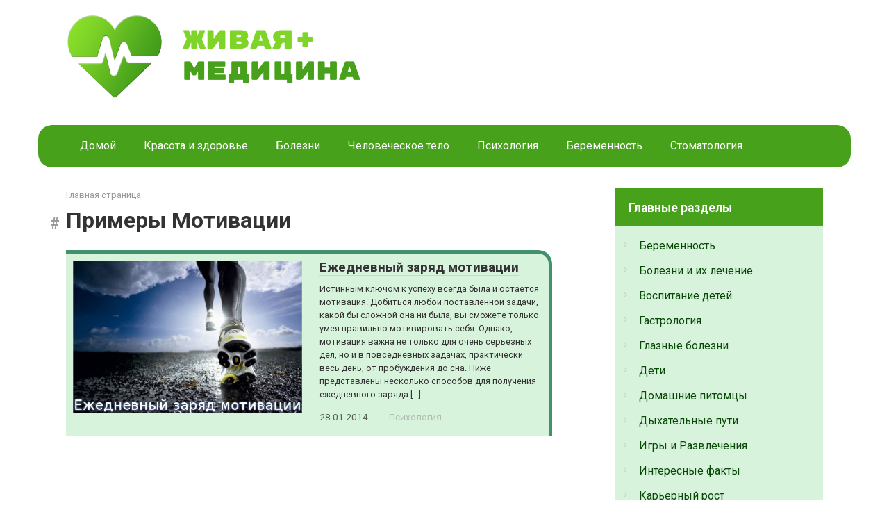

--- FILE ---
content_type: text/html; charset=UTF-8
request_url: https://live-medicine.ru/tag/%D0%BF%D1%80%D0%B8%D0%BC%D0%B5%D1%80%D1%8B-%D0%BC%D0%BE%D1%82%D0%B8%D0%B2%D0%B0%D1%86%D0%B8%D0%B8
body_size: 11574
content:
<!DOCTYPE html>
<html lang="ru-RU">
<head>
    <meta charset="UTF-8">
    <meta name="viewport" content="width=device-width, initial-scale=1">

    <meta name='robots' content='max-image-preview:large' />

	<!-- This site is optimized with the Yoast SEO plugin v19.6.1 - https://yoast.com/wordpress/plugins/seo/ -->
	<title>Архивы Примеры Мотивации</title>
	<link rel="canonical" href="https://live-medicine.ru/tag/примеры-мотивации" />
	<meta property="og:locale" content="ru_RU" />
	<meta property="og:type" content="article" />
	<meta property="og:title" content="Архивы Примеры Мотивации" />
	<meta property="og:url" content="https://live-medicine.ru/tag/примеры-мотивации" />
	<meta property="og:site_name" content="Живая медицина - лечение и уход за здоровьем" />
	<meta name="twitter:card" content="summary_large_image" />
	<script type="application/ld+json" class="yoast-schema-graph">{"@context":"https://schema.org","@graph":[{"@type":"CollectionPage","@id":"https://live-medicine.ru/tag/%d0%bf%d1%80%d0%b8%d0%bc%d0%b5%d1%80%d1%8b-%d0%bc%d0%be%d1%82%d0%b8%d0%b2%d0%b0%d1%86%d0%b8%d0%b8","url":"https://live-medicine.ru/tag/%d0%bf%d1%80%d0%b8%d0%bc%d0%b5%d1%80%d1%8b-%d0%bc%d0%be%d1%82%d0%b8%d0%b2%d0%b0%d1%86%d0%b8%d0%b8","name":"Архивы Примеры Мотивации","isPartOf":{"@id":"https://live-medicine.ru/#website"},"primaryImageOfPage":{"@id":"https://live-medicine.ru/tag/%d0%bf%d1%80%d0%b8%d0%bc%d0%b5%d1%80%d1%8b-%d0%bc%d0%be%d1%82%d0%b8%d0%b2%d0%b0%d1%86%d0%b8%d0%b8#primaryimage"},"image":{"@id":"https://live-medicine.ru/tag/%d0%bf%d1%80%d0%b8%d0%bc%d0%b5%d1%80%d1%8b-%d0%bc%d0%be%d1%82%d0%b8%d0%b2%d0%b0%d1%86%d0%b8%d0%b8#primaryimage"},"thumbnailUrl":"https://live-medicine.ru/wp-content/uploads/2022/02/ejednevnyi-zaryad-motivatii.jpg","breadcrumb":{"@id":"https://live-medicine.ru/tag/%d0%bf%d1%80%d0%b8%d0%bc%d0%b5%d1%80%d1%8b-%d0%bc%d0%be%d1%82%d0%b8%d0%b2%d0%b0%d1%86%d0%b8%d0%b8#breadcrumb"},"inLanguage":"ru-RU"},{"@type":"ImageObject","inLanguage":"ru-RU","@id":"https://live-medicine.ru/tag/%d0%bf%d1%80%d0%b8%d0%bc%d0%b5%d1%80%d1%8b-%d0%bc%d0%be%d1%82%d0%b8%d0%b2%d0%b0%d1%86%d0%b8%d0%b8#primaryimage","url":"https://live-medicine.ru/wp-content/uploads/2022/02/ejednevnyi-zaryad-motivatii.jpg","contentUrl":"https://live-medicine.ru/wp-content/uploads/2022/02/ejednevnyi-zaryad-motivatii.jpg","width":500,"height":334,"caption":"Ежедневный заряд мотивации"},{"@type":"BreadcrumbList","@id":"https://live-medicine.ru/tag/%d0%bf%d1%80%d0%b8%d0%bc%d0%b5%d1%80%d1%8b-%d0%bc%d0%be%d1%82%d0%b8%d0%b2%d0%b0%d1%86%d0%b8%d0%b8#breadcrumb","itemListElement":[{"@type":"ListItem","position":1,"name":"Главная страница","item":"https://live-medicine.ru/"},{"@type":"ListItem","position":2,"name":"Примеры Мотивации"}]},{"@type":"WebSite","@id":"https://live-medicine.ru/#website","url":"https://live-medicine.ru/","name":"Живая медицина - лечение и уход за здоровьем","description":"Ещё один сайт на WordPress","potentialAction":[{"@type":"SearchAction","target":{"@type":"EntryPoint","urlTemplate":"https://live-medicine.ru/?s={search_term_string}"},"query-input":"required name=search_term_string"}],"inLanguage":"ru-RU"}]}</script>
	<!-- / Yoast SEO plugin. -->


<link rel='dns-prefetch' href='//fonts.googleapis.com' />
<style id='wp-img-auto-sizes-contain-inline-css' type='text/css'>
img:is([sizes=auto i],[sizes^="auto," i]){contain-intrinsic-size:3000px 1500px}
/*# sourceURL=wp-img-auto-sizes-contain-inline-css */
</style>
<style id='wp-emoji-styles-inline-css' type='text/css'>

	img.wp-smiley, img.emoji {
		display: inline !important;
		border: none !important;
		box-shadow: none !important;
		height: 1em !important;
		width: 1em !important;
		margin: 0 0.07em !important;
		vertical-align: -0.1em !important;
		background: none !important;
		padding: 0 !important;
	}
/*# sourceURL=wp-emoji-styles-inline-css */
</style>
<style id='wp-block-library-inline-css' type='text/css'>
:root{--wp-block-synced-color:#7a00df;--wp-block-synced-color--rgb:122,0,223;--wp-bound-block-color:var(--wp-block-synced-color);--wp-editor-canvas-background:#ddd;--wp-admin-theme-color:#007cba;--wp-admin-theme-color--rgb:0,124,186;--wp-admin-theme-color-darker-10:#006ba1;--wp-admin-theme-color-darker-10--rgb:0,107,160.5;--wp-admin-theme-color-darker-20:#005a87;--wp-admin-theme-color-darker-20--rgb:0,90,135;--wp-admin-border-width-focus:2px}@media (min-resolution:192dpi){:root{--wp-admin-border-width-focus:1.5px}}.wp-element-button{cursor:pointer}:root .has-very-light-gray-background-color{background-color:#eee}:root .has-very-dark-gray-background-color{background-color:#313131}:root .has-very-light-gray-color{color:#eee}:root .has-very-dark-gray-color{color:#313131}:root .has-vivid-green-cyan-to-vivid-cyan-blue-gradient-background{background:linear-gradient(135deg,#00d084,#0693e3)}:root .has-purple-crush-gradient-background{background:linear-gradient(135deg,#34e2e4,#4721fb 50%,#ab1dfe)}:root .has-hazy-dawn-gradient-background{background:linear-gradient(135deg,#faaca8,#dad0ec)}:root .has-subdued-olive-gradient-background{background:linear-gradient(135deg,#fafae1,#67a671)}:root .has-atomic-cream-gradient-background{background:linear-gradient(135deg,#fdd79a,#004a59)}:root .has-nightshade-gradient-background{background:linear-gradient(135deg,#330968,#31cdcf)}:root .has-midnight-gradient-background{background:linear-gradient(135deg,#020381,#2874fc)}:root{--wp--preset--font-size--normal:16px;--wp--preset--font-size--huge:42px}.has-regular-font-size{font-size:1em}.has-larger-font-size{font-size:2.625em}.has-normal-font-size{font-size:var(--wp--preset--font-size--normal)}.has-huge-font-size{font-size:var(--wp--preset--font-size--huge)}.has-text-align-center{text-align:center}.has-text-align-left{text-align:left}.has-text-align-right{text-align:right}.has-fit-text{white-space:nowrap!important}#end-resizable-editor-section{display:none}.aligncenter{clear:both}.items-justified-left{justify-content:flex-start}.items-justified-center{justify-content:center}.items-justified-right{justify-content:flex-end}.items-justified-space-between{justify-content:space-between}.screen-reader-text{border:0;clip-path:inset(50%);height:1px;margin:-1px;overflow:hidden;padding:0;position:absolute;width:1px;word-wrap:normal!important}.screen-reader-text:focus{background-color:#ddd;clip-path:none;color:#444;display:block;font-size:1em;height:auto;left:5px;line-height:normal;padding:15px 23px 14px;text-decoration:none;top:5px;width:auto;z-index:100000}html :where(.has-border-color){border-style:solid}html :where([style*=border-top-color]){border-top-style:solid}html :where([style*=border-right-color]){border-right-style:solid}html :where([style*=border-bottom-color]){border-bottom-style:solid}html :where([style*=border-left-color]){border-left-style:solid}html :where([style*=border-width]){border-style:solid}html :where([style*=border-top-width]){border-top-style:solid}html :where([style*=border-right-width]){border-right-style:solid}html :where([style*=border-bottom-width]){border-bottom-style:solid}html :where([style*=border-left-width]){border-left-style:solid}html :where(img[class*=wp-image-]){height:auto;max-width:100%}:where(figure){margin:0 0 1em}html :where(.is-position-sticky){--wp-admin--admin-bar--position-offset:var(--wp-admin--admin-bar--height,0px)}@media screen and (max-width:600px){html :where(.is-position-sticky){--wp-admin--admin-bar--position-offset:0px}}

/*# sourceURL=wp-block-library-inline-css */
</style><style id='global-styles-inline-css' type='text/css'>
:root{--wp--preset--aspect-ratio--square: 1;--wp--preset--aspect-ratio--4-3: 4/3;--wp--preset--aspect-ratio--3-4: 3/4;--wp--preset--aspect-ratio--3-2: 3/2;--wp--preset--aspect-ratio--2-3: 2/3;--wp--preset--aspect-ratio--16-9: 16/9;--wp--preset--aspect-ratio--9-16: 9/16;--wp--preset--color--black: #000000;--wp--preset--color--cyan-bluish-gray: #abb8c3;--wp--preset--color--white: #ffffff;--wp--preset--color--pale-pink: #f78da7;--wp--preset--color--vivid-red: #cf2e2e;--wp--preset--color--luminous-vivid-orange: #ff6900;--wp--preset--color--luminous-vivid-amber: #fcb900;--wp--preset--color--light-green-cyan: #7bdcb5;--wp--preset--color--vivid-green-cyan: #00d084;--wp--preset--color--pale-cyan-blue: #8ed1fc;--wp--preset--color--vivid-cyan-blue: #0693e3;--wp--preset--color--vivid-purple: #9b51e0;--wp--preset--gradient--vivid-cyan-blue-to-vivid-purple: linear-gradient(135deg,rgb(6,147,227) 0%,rgb(155,81,224) 100%);--wp--preset--gradient--light-green-cyan-to-vivid-green-cyan: linear-gradient(135deg,rgb(122,220,180) 0%,rgb(0,208,130) 100%);--wp--preset--gradient--luminous-vivid-amber-to-luminous-vivid-orange: linear-gradient(135deg,rgb(252,185,0) 0%,rgb(255,105,0) 100%);--wp--preset--gradient--luminous-vivid-orange-to-vivid-red: linear-gradient(135deg,rgb(255,105,0) 0%,rgb(207,46,46) 100%);--wp--preset--gradient--very-light-gray-to-cyan-bluish-gray: linear-gradient(135deg,rgb(238,238,238) 0%,rgb(169,184,195) 100%);--wp--preset--gradient--cool-to-warm-spectrum: linear-gradient(135deg,rgb(74,234,220) 0%,rgb(151,120,209) 20%,rgb(207,42,186) 40%,rgb(238,44,130) 60%,rgb(251,105,98) 80%,rgb(254,248,76) 100%);--wp--preset--gradient--blush-light-purple: linear-gradient(135deg,rgb(255,206,236) 0%,rgb(152,150,240) 100%);--wp--preset--gradient--blush-bordeaux: linear-gradient(135deg,rgb(254,205,165) 0%,rgb(254,45,45) 50%,rgb(107,0,62) 100%);--wp--preset--gradient--luminous-dusk: linear-gradient(135deg,rgb(255,203,112) 0%,rgb(199,81,192) 50%,rgb(65,88,208) 100%);--wp--preset--gradient--pale-ocean: linear-gradient(135deg,rgb(255,245,203) 0%,rgb(182,227,212) 50%,rgb(51,167,181) 100%);--wp--preset--gradient--electric-grass: linear-gradient(135deg,rgb(202,248,128) 0%,rgb(113,206,126) 100%);--wp--preset--gradient--midnight: linear-gradient(135deg,rgb(2,3,129) 0%,rgb(40,116,252) 100%);--wp--preset--font-size--small: 13px;--wp--preset--font-size--medium: 20px;--wp--preset--font-size--large: 36px;--wp--preset--font-size--x-large: 42px;--wp--preset--spacing--20: 0.44rem;--wp--preset--spacing--30: 0.67rem;--wp--preset--spacing--40: 1rem;--wp--preset--spacing--50: 1.5rem;--wp--preset--spacing--60: 2.25rem;--wp--preset--spacing--70: 3.38rem;--wp--preset--spacing--80: 5.06rem;--wp--preset--shadow--natural: 6px 6px 9px rgba(0, 0, 0, 0.2);--wp--preset--shadow--deep: 12px 12px 50px rgba(0, 0, 0, 0.4);--wp--preset--shadow--sharp: 6px 6px 0px rgba(0, 0, 0, 0.2);--wp--preset--shadow--outlined: 6px 6px 0px -3px rgb(255, 255, 255), 6px 6px rgb(0, 0, 0);--wp--preset--shadow--crisp: 6px 6px 0px rgb(0, 0, 0);}:where(.is-layout-flex){gap: 0.5em;}:where(.is-layout-grid){gap: 0.5em;}body .is-layout-flex{display: flex;}.is-layout-flex{flex-wrap: wrap;align-items: center;}.is-layout-flex > :is(*, div){margin: 0;}body .is-layout-grid{display: grid;}.is-layout-grid > :is(*, div){margin: 0;}:where(.wp-block-columns.is-layout-flex){gap: 2em;}:where(.wp-block-columns.is-layout-grid){gap: 2em;}:where(.wp-block-post-template.is-layout-flex){gap: 1.25em;}:where(.wp-block-post-template.is-layout-grid){gap: 1.25em;}.has-black-color{color: var(--wp--preset--color--black) !important;}.has-cyan-bluish-gray-color{color: var(--wp--preset--color--cyan-bluish-gray) !important;}.has-white-color{color: var(--wp--preset--color--white) !important;}.has-pale-pink-color{color: var(--wp--preset--color--pale-pink) !important;}.has-vivid-red-color{color: var(--wp--preset--color--vivid-red) !important;}.has-luminous-vivid-orange-color{color: var(--wp--preset--color--luminous-vivid-orange) !important;}.has-luminous-vivid-amber-color{color: var(--wp--preset--color--luminous-vivid-amber) !important;}.has-light-green-cyan-color{color: var(--wp--preset--color--light-green-cyan) !important;}.has-vivid-green-cyan-color{color: var(--wp--preset--color--vivid-green-cyan) !important;}.has-pale-cyan-blue-color{color: var(--wp--preset--color--pale-cyan-blue) !important;}.has-vivid-cyan-blue-color{color: var(--wp--preset--color--vivid-cyan-blue) !important;}.has-vivid-purple-color{color: var(--wp--preset--color--vivid-purple) !important;}.has-black-background-color{background-color: var(--wp--preset--color--black) !important;}.has-cyan-bluish-gray-background-color{background-color: var(--wp--preset--color--cyan-bluish-gray) !important;}.has-white-background-color{background-color: var(--wp--preset--color--white) !important;}.has-pale-pink-background-color{background-color: var(--wp--preset--color--pale-pink) !important;}.has-vivid-red-background-color{background-color: var(--wp--preset--color--vivid-red) !important;}.has-luminous-vivid-orange-background-color{background-color: var(--wp--preset--color--luminous-vivid-orange) !important;}.has-luminous-vivid-amber-background-color{background-color: var(--wp--preset--color--luminous-vivid-amber) !important;}.has-light-green-cyan-background-color{background-color: var(--wp--preset--color--light-green-cyan) !important;}.has-vivid-green-cyan-background-color{background-color: var(--wp--preset--color--vivid-green-cyan) !important;}.has-pale-cyan-blue-background-color{background-color: var(--wp--preset--color--pale-cyan-blue) !important;}.has-vivid-cyan-blue-background-color{background-color: var(--wp--preset--color--vivid-cyan-blue) !important;}.has-vivid-purple-background-color{background-color: var(--wp--preset--color--vivid-purple) !important;}.has-black-border-color{border-color: var(--wp--preset--color--black) !important;}.has-cyan-bluish-gray-border-color{border-color: var(--wp--preset--color--cyan-bluish-gray) !important;}.has-white-border-color{border-color: var(--wp--preset--color--white) !important;}.has-pale-pink-border-color{border-color: var(--wp--preset--color--pale-pink) !important;}.has-vivid-red-border-color{border-color: var(--wp--preset--color--vivid-red) !important;}.has-luminous-vivid-orange-border-color{border-color: var(--wp--preset--color--luminous-vivid-orange) !important;}.has-luminous-vivid-amber-border-color{border-color: var(--wp--preset--color--luminous-vivid-amber) !important;}.has-light-green-cyan-border-color{border-color: var(--wp--preset--color--light-green-cyan) !important;}.has-vivid-green-cyan-border-color{border-color: var(--wp--preset--color--vivid-green-cyan) !important;}.has-pale-cyan-blue-border-color{border-color: var(--wp--preset--color--pale-cyan-blue) !important;}.has-vivid-cyan-blue-border-color{border-color: var(--wp--preset--color--vivid-cyan-blue) !important;}.has-vivid-purple-border-color{border-color: var(--wp--preset--color--vivid-purple) !important;}.has-vivid-cyan-blue-to-vivid-purple-gradient-background{background: var(--wp--preset--gradient--vivid-cyan-blue-to-vivid-purple) !important;}.has-light-green-cyan-to-vivid-green-cyan-gradient-background{background: var(--wp--preset--gradient--light-green-cyan-to-vivid-green-cyan) !important;}.has-luminous-vivid-amber-to-luminous-vivid-orange-gradient-background{background: var(--wp--preset--gradient--luminous-vivid-amber-to-luminous-vivid-orange) !important;}.has-luminous-vivid-orange-to-vivid-red-gradient-background{background: var(--wp--preset--gradient--luminous-vivid-orange-to-vivid-red) !important;}.has-very-light-gray-to-cyan-bluish-gray-gradient-background{background: var(--wp--preset--gradient--very-light-gray-to-cyan-bluish-gray) !important;}.has-cool-to-warm-spectrum-gradient-background{background: var(--wp--preset--gradient--cool-to-warm-spectrum) !important;}.has-blush-light-purple-gradient-background{background: var(--wp--preset--gradient--blush-light-purple) !important;}.has-blush-bordeaux-gradient-background{background: var(--wp--preset--gradient--blush-bordeaux) !important;}.has-luminous-dusk-gradient-background{background: var(--wp--preset--gradient--luminous-dusk) !important;}.has-pale-ocean-gradient-background{background: var(--wp--preset--gradient--pale-ocean) !important;}.has-electric-grass-gradient-background{background: var(--wp--preset--gradient--electric-grass) !important;}.has-midnight-gradient-background{background: var(--wp--preset--gradient--midnight) !important;}.has-small-font-size{font-size: var(--wp--preset--font-size--small) !important;}.has-medium-font-size{font-size: var(--wp--preset--font-size--medium) !important;}.has-large-font-size{font-size: var(--wp--preset--font-size--large) !important;}.has-x-large-font-size{font-size: var(--wp--preset--font-size--x-large) !important;}
/*# sourceURL=global-styles-inline-css */
</style>

<style id='classic-theme-styles-inline-css' type='text/css'>
/*! This file is auto-generated */
.wp-block-button__link{color:#fff;background-color:#32373c;border-radius:9999px;box-shadow:none;text-decoration:none;padding:calc(.667em + 2px) calc(1.333em + 2px);font-size:1.125em}.wp-block-file__button{background:#32373c;color:#fff;text-decoration:none}
/*# sourceURL=/wp-includes/css/classic-themes.min.css */
</style>
<link rel='stylesheet' id='google-fonts-css' href='https://fonts.googleapis.com/css?family=Roboto%3A400%2C400i%2C700&#038;subset=cyrillic&#038;display=swap&#038;ver=6.9'  media='all' />
<link rel='stylesheet' id='root-style-css' href='https://live-medicine.ru/wp-content/themes/root/assets/css/style.min.css?ver=3.1.1'  media='all' />
<link rel='stylesheet' id='root-style-child-css' href='https://live-medicine.ru/wp-content/themes/root_child/style.css?ver=6.9'  media='all' />
<script type="text/javascript" src="https://live-medicine.ru/wp-includes/js/jquery/jquery.min.js?ver=3.7.1" id="jquery-core-js"></script>
<script type="text/javascript" src="https://live-medicine.ru/wp-includes/js/jquery/jquery-migrate.min.js?ver=3.4.1" id="jquery-migrate-js"></script>
<link rel="https://api.w.org/" href="https://live-medicine.ru/wp-json/" /><link rel="alternate" title="JSON" type="application/json" href="https://live-medicine.ru/wp-json/wp/v2/tags/890" /><style>.site-logotype {max-width:1000px}.site-logotype img {max-height:123px}@media (max-width: 991px) {.mob-search{display:block;margin-bottom:25px} }.scrolltop {background-color:#cccccc}.scrolltop:after {color:#ffffff}.scrolltop {width:50px}.scrolltop {height:50px}.scrolltop:after {content:"\f102"}.entry-image:not(.entry-image--big) {margin-left:-20px}@media (min-width: 1200px) {.entry-image:not(.entry-image--big) {margin-left:-40px} }body {font-family:"Roboto" ,"Helvetica Neue", Helvetica, Arial, sans-serif}@media (min-width: 576px) {body {font-size:16px} }@media (min-width: 576px) {body {line-height:1.5} }.site-title, .site-title a {font-family:"Roboto" ,"Helvetica Neue", Helvetica, Arial, sans-serif}@media (min-width: 576px) {.site-title, .site-title a {font-size:28px} }@media (min-width: 576px) {.site-title, .site-title a {line-height:1.1} }.site-description {font-family:"Roboto" ,"Helvetica Neue", Helvetica, Arial, sans-serif}@media (min-width: 576px) {.site-description {font-size:16px} }@media (min-width: 576px) {.site-description {line-height:1.5} }.main-navigation ul li a, .main-navigation ul li .removed-link, .footer-navigation ul li a, .footer-navigation ul li .removed-link{font-family:"Roboto" ,"Helvetica Neue", Helvetica, Arial, sans-serif}@media (min-width: 576px) {.main-navigation ul li a, .main-navigation ul li .removed-link, .footer-navigation ul li a, .footer-navigation ul li .removed-link {font-size: 16px} }@media (min-width: 576px) {.main-navigation ul li a, .main-navigation ul li .removed-link, .footer-navigation ul li a, .footer-navigation ul li .removed-link {line-height:1.5} }.h1, h1:not(.site-title) {font-weight:bold;}.h2, h2 {font-weight:bold;}.h3, h3 {font-weight:bold;}.h4, h4 {font-weight:bold;}.h5, h5 {font-weight:bold;}.h6, h6 {font-weight:bold;}.mob-hamburger span, .card-slider__category, .card-slider-container .swiper-pagination-bullet-active, .page-separator, .pagination .current, .pagination a.page-numbers:hover, .entry-content ul > li:before, .entry-content ul:not([class])>li:before, .taxonomy-description ul:not([class])>li:before, .btn, .comment-respond .form-submit input, .contact-form .contact_submit, .page-links__item {background-color:#47a11b}.spoiler-box, .entry-content ol li:before, .entry-content ol:not([class]) li:before, .taxonomy-description ol:not([class]) li:before, .mob-hamburger, .inp:focus, .search-form__text:focus, .entry-content blockquote,
         .comment-respond .comment-form-author input:focus, .comment-respond .comment-form-author textarea:focus, .comment-respond .comment-form-comment input:focus, .comment-respond .comment-form-comment textarea:focus, .comment-respond .comment-form-email input:focus, .comment-respond .comment-form-email textarea:focus, .comment-respond .comment-form-url input:focus, .comment-respond .comment-form-url textarea:focus {border-color:#47a11b}.entry-content blockquote:before, .spoiler-box__title:after, .sidebar-navigation .menu-item-has-children:after,
        .star-rating--score-1:not(.hover) .star-rating-item:nth-child(1),
        .star-rating--score-2:not(.hover) .star-rating-item:nth-child(1), .star-rating--score-2:not(.hover) .star-rating-item:nth-child(2),
        .star-rating--score-3:not(.hover) .star-rating-item:nth-child(1), .star-rating--score-3:not(.hover) .star-rating-item:nth-child(2), .star-rating--score-3:not(.hover) .star-rating-item:nth-child(3),
        .star-rating--score-4:not(.hover) .star-rating-item:nth-child(1), .star-rating--score-4:not(.hover) .star-rating-item:nth-child(2), .star-rating--score-4:not(.hover) .star-rating-item:nth-child(3), .star-rating--score-4:not(.hover) .star-rating-item:nth-child(4),
        .star-rating--score-5:not(.hover) .star-rating-item:nth-child(1), .star-rating--score-5:not(.hover) .star-rating-item:nth-child(2), .star-rating--score-5:not(.hover) .star-rating-item:nth-child(3), .star-rating--score-5:not(.hover) .star-rating-item:nth-child(4), .star-rating--score-5:not(.hover) .star-rating-item:nth-child(5), .star-rating-item.hover {color:#47a11b}body {color:#333333}a, .spanlink, .comment-reply-link, .pseudo-link, .root-pseudo-link {color:#084907}a:hover, a:focus, a:active, .spanlink:hover, .comment-reply-link:hover, .pseudo-link:hover {color:#2d913a}.site-header {background-color:#ffffff}.site-header {color:#333333}.site-title, .site-title a {color:#47a11b}.site-description, .site-description a {color:#666666}.main-navigation, .footer-navigation, .main-navigation ul li .sub-menu, .footer-navigation ul li .sub-menu {background-color:#47a11b}.main-navigation ul li a, .main-navigation ul li .removed-link, .footer-navigation ul li a, .footer-navigation ul li .removed-link {color:#ffffff}.site-content {background-color:#ffffff}.site-footer {background-color:#47a11b}.site-footer {color:#ffffff}body {background-color:#fff}</style><link rel="preload" href="https://live-medicine.ru/wp-content/themes/root/fonts/fontawesome-webfont.ttf" as="font" crossorigin><link rel="icon" href="https://live-medicine.ru/wp-content/uploads/2022/02/cropped-health-icon-png-5-32x32.png" sizes="32x32" />
<link rel="icon" href="https://live-medicine.ru/wp-content/uploads/2022/02/cropped-health-icon-png-5-192x192.png" sizes="192x192" />
<link rel="apple-touch-icon" href="https://live-medicine.ru/wp-content/uploads/2022/02/cropped-health-icon-png-5-180x180.png" />
<meta name="msapplication-TileImage" content="https://live-medicine.ru/wp-content/uploads/2022/02/cropped-health-icon-png-5-270x270.png" />
		<style type="text/css" id="wp-custom-css">
			.wp-post-image {
	width: 100%;
}

#site-navigation {
	border-radius: 20px;
}

.post-card-one {
	background-color: #d8f3dc;
	padding: 10px;
	border-right: 5px solid #40916c;
	border-top: 5px solid #40916c;
	border-radius: 0px 20px 0px 0px;
}

.post-card-one:hover {
	background-color: #b5e48c;
}

.widget ul {
	background-color: #d8f3dc;
	padding: 10px;
	border-radius: 0 0 10px 10px;
}

.widget-header {
	background-color: #47a11b;
	padding-left: 20px;
	color: white;
}

.widget .widget-header {
	margin: 0;
	border-bottom: none;
}

.widget li {
	border-bottom: 0px !important;
}

.entry-meta {
	color: black;
}		</style>
		    </head>

<body class="archive tag tag-890 wp-theme-root wp-child-theme-root_child  group-blog">



<div id="page" class="site">
	<a class="skip-link screen-reader-text" href="#main">Перейти к контенту</a>

    
    
<header id="masthead" class="site-header container" itemscope itemtype="http://schema.org/WPHeader">
    <div class="site-header-inner ">
        <div class="site-branding">
            <div class="site-logotype"><a href="https://live-medicine.ru/"><img src="https://live-medicine.ru/wp-content/uploads/2022/02/livemed-logo.png" width="700" height="200" alt="Живая медицина - лечение и уход за здоровьем"></a></div>
                    </div><!-- .site-branding -->

        
        
        
        
        <div class="mob-hamburger"><span></span></div>

                    <div class="mob-search">
<form role="search" method="get" id="searchform_4278" action="https://live-medicine.ru/" class="search-form">
    <label class="screen-reader-text" for="s_4278">Поиск: </label>
    <input type="text" value="" name="s" id="s_4278" class="search-form__text">
    <button type="submit" id="searchsubmit_4278" class="search-form__submit"></button>
</form></div>
            </div><!--.site-header-inner-->
</header><!-- #masthead -->
    
    
    
    <nav id="site-navigation" class="main-navigation container" itemscope itemtype="http://schema.org/SiteNavigationElement">
        <div class="main-navigation-inner ">
            <div class="menu-main-container"><ul id="header_menu" class="menu"><li id="menu-item-2684" class="menu-item menu-item-type-custom menu-item-object-custom menu-item-2684"><a href="/">Домой</a></li>
<li id="menu-item-2643" class="menu-item menu-item-type-taxonomy menu-item-object-category menu-item-2643"><a href="https://live-medicine.ru/category/krasota-i-zdorove">Красота и здоровье</a></li>
<li id="menu-item-2644" class="menu-item menu-item-type-taxonomy menu-item-object-category menu-item-2644"><a href="https://live-medicine.ru/category/bolezni-i-ih-lechenie">Болезни</a></li>
<li id="menu-item-2645" class="menu-item menu-item-type-taxonomy menu-item-object-category menu-item-2645"><a href="https://live-medicine.ru/category/human-body">Человеческое тело</a></li>
<li id="menu-item-2646" class="menu-item menu-item-type-taxonomy menu-item-object-category menu-item-2646"><a href="https://live-medicine.ru/category/psychology">Психология</a></li>
<li id="menu-item-2647" class="menu-item menu-item-type-taxonomy menu-item-object-category menu-item-2647"><a href="https://live-medicine.ru/category/pregnancy">Беременность</a></li>
<li id="menu-item-2648" class="menu-item menu-item-type-taxonomy menu-item-object-category menu-item-2648"><a href="https://live-medicine.ru/category/stomatology">Стоматология</a></li>
</ul></div>        </div><!--.main-navigation-inner-->
    </nav><!-- #site-navigation -->

    

    
    
	<div id="content" class="site-content container">

        
	<div id="primary" class="content-area">
		<main id="main" class="site-main">

            <div class="breadcrumb" id="breadcrumbs"><span><span><a href="https://live-medicine.ru/">Главная страница</a></span></div>
			
				<header class="page-header">
                    					<h1 class="page-title">Примеры Мотивации</h1>                    
                    					
									</header><!-- .page-header -->

                				
<div class="posts-container">

    
<div id="post-881" class="post-card-one post-881 post type-post status-publish format-standard has-post-thumbnail  category-psychology tag-892 tag-891 tag-890" itemscope itemtype="http://schema.org/BlogPosting">
    <div class="post-card-one__image"><a href="https://live-medicine.ru/page/ezhednevnyj-zarjad-motivacii"><img width="210" height="140" src="https://live-medicine.ru/wp-content/uploads/2022/02/ejednevnyi-zaryad-motivatii.jpg" class="attachment-thumb-wide size-thumb-wide wp-post-image" alt="Ежедневный заряд мотивации" itemprop="image" decoding="async" /></a></div><div class="post-card-one__content"><header class="entry-header"><div class="entry-title" itemprop="name"><span itemprop="headline"><a href="https://live-medicine.ru/page/ezhednevnyj-zarjad-motivacii">Ежедневный заряд мотивации</a></span></div></header><div class="post-card-one__text" itemprop="articleBody">Истинным ключом к успеху всегда была и остается мотивация. Добиться любой поставленной задачи, какой бы сложной она ни была, вы сможете только умея правильно мотивировать себя. Однако, мотивация важна не только для очень серьезных дел, но и в повседневных задачах, практически весь день, от пробуждения до сна. Ниже представлены несколько способов для получения ежедневного заряда [&hellip;]</div><div class="entry-meta"><span class="entry-date"><time itemprop="datePublished" datetime="2014-01-28">28.01.2014</time></span><span class="entry-category"><a href="https://live-medicine.ru/category/psychology" itemprop="articleSection">Психология</a></span><span class="entry-meta__info"></span></div></div>
        <meta itemprop="author" content="xakkap"/>
    <meta itemscope itemprop="mainEntityOfPage" itemType="https://schema.org/WebPage" itemid="https://live-medicine.ru/page/ezhednevnyj-zarjad-motivacii" content="Ежедневный заряд мотивации">
    <meta itemprop="dateModified" content="2022-02-04">
    <meta itemprop="datePublished" content="2014-01-28T21:32:38+03:00">
    <div itemprop="publisher" itemscope itemtype="https://schema.org/Organization"><div itemprop="logo" itemscope itemtype="https://schema.org/ImageObject" style="display: none;"><img itemprop="url image" src="https://live-medicine.ru/wp-content/uploads/2022/02/livemed-logo.png" alt="Живая медицина - лечение и уход за здоровьем"></div><meta itemprop="name" content="Живая медицина - лечение и уход за здоровьем"><meta itemprop="telephone" content="Живая медицина - лечение и уход за здоровьем"><meta itemprop="address" content="https://live-medicine.ru"></div>    
</div>
</div>                
								
								
			
		</main><!-- #main -->
	</div><!-- #primary -->


<aside id="secondary" class="widget-area" itemscope itemtype="http://schema.org/WPSideBar">

    
	<div id="categories-2" class="widget widget_categories"><div class="widget-header">Главные разделы</div>
			<ul>
					<li class="cat-item cat-item-3"><a href="https://live-medicine.ru/category/pregnancy">Беременность</a>
</li>
	<li class="cat-item cat-item-7"><a href="https://live-medicine.ru/category/bolezni-i-ih-lechenie">Болезни и их лечение</a>
</li>
	<li class="cat-item cat-item-9"><a href="https://live-medicine.ru/category/vospitanie-detej">Воспитание детей</a>
</li>
	<li class="cat-item cat-item-4"><a href="https://live-medicine.ru/category/gastrology">Гастрология</a>
</li>
	<li class="cat-item cat-item-8"><a href="https://live-medicine.ru/category/ophthalmologist">Глазные болезни</a>
</li>
	<li class="cat-item cat-item-13"><a href="https://live-medicine.ru/category/deti">Дети</a>
</li>
	<li class="cat-item cat-item-17"><a href="https://live-medicine.ru/category/domashnie-pitomcy">Домашние питомцы</a>
</li>
	<li class="cat-item cat-item-10"><a href="https://live-medicine.ru/category/dyhatelnye-puti">Дыхательные пути</a>
</li>
	<li class="cat-item cat-item-1619"><a href="https://live-medicine.ru/category/games-online">Игры и Развлечения</a>
</li>
	<li class="cat-item cat-item-1"><a href="https://live-medicine.ru/category/interesting">Интересные факты</a>
</li>
	<li class="cat-item cat-item-15"><a href="https://live-medicine.ru/category/karernyj-rost">Карьерный рост</a>
</li>
	<li class="cat-item cat-item-14"><a href="https://live-medicine.ru/category/kosmetika">Косметика</a>
</li>
	<li class="cat-item cat-item-12"><a href="https://live-medicine.ru/category/krasota-i-zdorove">Красота и здоровье</a>
</li>
	<li class="cat-item cat-item-16"><a href="https://live-medicine.ru/category/pohudenie">Похудение</a>
</li>
	<li class="cat-item cat-item-11"><a href="https://live-medicine.ru/category/psihicheskie-zabolevanija">Психические заболевания</a>
</li>
	<li class="cat-item cat-item-6"><a href="https://live-medicine.ru/category/psychology">Психология</a>
</li>
	<li class="cat-item cat-item-2"><a href="https://live-medicine.ru/category/stomatology">Стоматология</a>
</li>
	<li class="cat-item cat-item-5"><a href="https://live-medicine.ru/category/human-body">Человеческое тело</a>
</li>
			</ul>

			</div>
		<div id="recent-posts-2" class="widget widget_recent_entries">
		<div class="widget-header">Новое к прочтению</div>
		<ul>
											<li>
					<a href="https://live-medicine.ru/page/kuda-uhodit-stress">Куда уходит стресс?</a>
									</li>
											<li>
					<a href="https://live-medicine.ru/page/geltek-otechestvennye-kosmeticheskie-sredstva-dlya-vashego-salona">Гельтек — отечественные косметические средства для вашего салона</a>
									</li>
											<li>
					<a href="https://live-medicine.ru/page/protezy-stopy">Протезы стопы</a>
									</li>
											<li>
					<a href="https://live-medicine.ru/page/preimushhestva-all-on-4-tehnologiya-implantacii-zubov-2">Преимущества All On 4: технология имплантации зубов</a>
									</li>
											<li>
					<a href="https://live-medicine.ru/page/preimushhestva-all-on-4-tehnologiya-implantacii-zubov">Преимущества All On 4: технология имплантации зубов</a>
									</li>
											<li>
					<a href="https://live-medicine.ru/page/kogda-stoit-zapisatsja-na-priem-k-vrachu-andrologu">Когда стоит записаться на прием к врачу-андрологу?</a>
									</li>
											<li>
					<a href="https://live-medicine.ru/page/chto-mozhet-zastrahovat-biznesmen">Что может застраховать бизнесмен</a>
									</li>
											<li>
					<a href="https://live-medicine.ru/page/7-priznakov-deficita-magnija-v-organizme">7 признаков дефицита магния в организме</a>
									</li>
					</ul>

		</div>
    
</aside><!-- #secondary -->

	</div><!-- #content -->

    
    
    


    <footer id="site-footer" class="site-footer  " itemscope itemtype="http://schema.org/WPFooter">
        <div class="site-footer-inner container">

            
            <div class="footer-bottom">
                <div class="footer-info">
                    © 2026 Живая медицина - лечение и уход за здоровьем
                    
                                    </div><!-- .site-info -->

                
                            </div>
        </div><!-- .site-footer-inner -->
    </footer><!-- .site-footer -->


            <button type="button" class="scrolltop js-scrolltop"></button>
    

</div><!-- #page -->


<script type="text/javascript">
<!--
var _acic={dataProvider:10};(function(){var e=document.createElement("script");e.type="text/javascript";e.async=true;e.src="https://www.acint.net/aci.js";var t=document.getElementsByTagName("script")[0];t.parentNode.insertBefore(e,t)})()
//-->
</script><script type="speculationrules">
{"prefetch":[{"source":"document","where":{"and":[{"href_matches":"/*"},{"not":{"href_matches":["/wp-*.php","/wp-admin/*","/wp-content/uploads/*","/wp-content/*","/wp-content/plugins/*","/wp-content/themes/root_child/*","/wp-content/themes/root/*","/*\\?(.+)"]}},{"not":{"selector_matches":"a[rel~=\"nofollow\"]"}},{"not":{"selector_matches":".no-prefetch, .no-prefetch a"}}]},"eagerness":"conservative"}]}
</script>
<script type="text/javascript" id="root-scripts-js-extra">
/* <![CDATA[ */
var settings_array = {"rating_text_average":"\u0441\u0440\u0435\u0434\u043d\u0435\u0435","rating_text_from":"\u0438\u0437","lightbox_enabled":""};
var wps_ajax = {"url":"https://live-medicine.ru/wp-admin/admin-ajax.php","nonce":"31ea2f22f5"};
//# sourceURL=root-scripts-js-extra
/* ]]> */
</script>
<script type="text/javascript" src="https://live-medicine.ru/wp-content/themes/root/assets/js/scripts.min.js?ver=3.1.1" id="root-scripts-js"></script>
<script id="wp-emoji-settings" type="application/json">
{"baseUrl":"https://s.w.org/images/core/emoji/17.0.2/72x72/","ext":".png","svgUrl":"https://s.w.org/images/core/emoji/17.0.2/svg/","svgExt":".svg","source":{"concatemoji":"https://live-medicine.ru/wp-includes/js/wp-emoji-release.min.js?ver=6.9"}}
</script>
<script type="module">
/* <![CDATA[ */
/*! This file is auto-generated */
const a=JSON.parse(document.getElementById("wp-emoji-settings").textContent),o=(window._wpemojiSettings=a,"wpEmojiSettingsSupports"),s=["flag","emoji"];function i(e){try{var t={supportTests:e,timestamp:(new Date).valueOf()};sessionStorage.setItem(o,JSON.stringify(t))}catch(e){}}function c(e,t,n){e.clearRect(0,0,e.canvas.width,e.canvas.height),e.fillText(t,0,0);t=new Uint32Array(e.getImageData(0,0,e.canvas.width,e.canvas.height).data);e.clearRect(0,0,e.canvas.width,e.canvas.height),e.fillText(n,0,0);const a=new Uint32Array(e.getImageData(0,0,e.canvas.width,e.canvas.height).data);return t.every((e,t)=>e===a[t])}function p(e,t){e.clearRect(0,0,e.canvas.width,e.canvas.height),e.fillText(t,0,0);var n=e.getImageData(16,16,1,1);for(let e=0;e<n.data.length;e++)if(0!==n.data[e])return!1;return!0}function u(e,t,n,a){switch(t){case"flag":return n(e,"\ud83c\udff3\ufe0f\u200d\u26a7\ufe0f","\ud83c\udff3\ufe0f\u200b\u26a7\ufe0f")?!1:!n(e,"\ud83c\udde8\ud83c\uddf6","\ud83c\udde8\u200b\ud83c\uddf6")&&!n(e,"\ud83c\udff4\udb40\udc67\udb40\udc62\udb40\udc65\udb40\udc6e\udb40\udc67\udb40\udc7f","\ud83c\udff4\u200b\udb40\udc67\u200b\udb40\udc62\u200b\udb40\udc65\u200b\udb40\udc6e\u200b\udb40\udc67\u200b\udb40\udc7f");case"emoji":return!a(e,"\ud83e\u1fac8")}return!1}function f(e,t,n,a){let r;const o=(r="undefined"!=typeof WorkerGlobalScope&&self instanceof WorkerGlobalScope?new OffscreenCanvas(300,150):document.createElement("canvas")).getContext("2d",{willReadFrequently:!0}),s=(o.textBaseline="top",o.font="600 32px Arial",{});return e.forEach(e=>{s[e]=t(o,e,n,a)}),s}function r(e){var t=document.createElement("script");t.src=e,t.defer=!0,document.head.appendChild(t)}a.supports={everything:!0,everythingExceptFlag:!0},new Promise(t=>{let n=function(){try{var e=JSON.parse(sessionStorage.getItem(o));if("object"==typeof e&&"number"==typeof e.timestamp&&(new Date).valueOf()<e.timestamp+604800&&"object"==typeof e.supportTests)return e.supportTests}catch(e){}return null}();if(!n){if("undefined"!=typeof Worker&&"undefined"!=typeof OffscreenCanvas&&"undefined"!=typeof URL&&URL.createObjectURL&&"undefined"!=typeof Blob)try{var e="postMessage("+f.toString()+"("+[JSON.stringify(s),u.toString(),c.toString(),p.toString()].join(",")+"));",a=new Blob([e],{type:"text/javascript"});const r=new Worker(URL.createObjectURL(a),{name:"wpTestEmojiSupports"});return void(r.onmessage=e=>{i(n=e.data),r.terminate(),t(n)})}catch(e){}i(n=f(s,u,c,p))}t(n)}).then(e=>{for(const n in e)a.supports[n]=e[n],a.supports.everything=a.supports.everything&&a.supports[n],"flag"!==n&&(a.supports.everythingExceptFlag=a.supports.everythingExceptFlag&&a.supports[n]);var t;a.supports.everythingExceptFlag=a.supports.everythingExceptFlag&&!a.supports.flag,a.supports.everything||((t=a.source||{}).concatemoji?r(t.concatemoji):t.wpemoji&&t.twemoji&&(r(t.twemoji),r(t.wpemoji)))});
//# sourceURL=https://live-medicine.ru/wp-includes/js/wp-emoji-loader.min.js
/* ]]> */
</script>


</body>
</html>